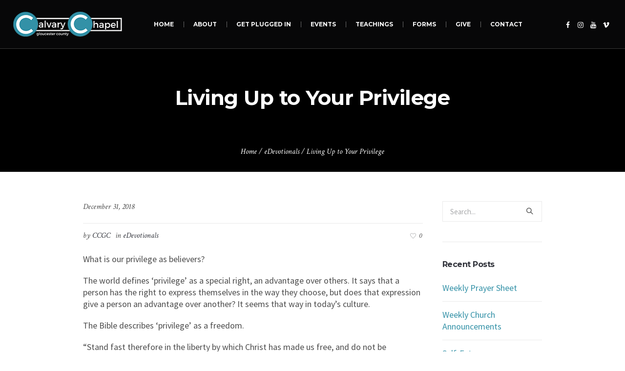

--- FILE ---
content_type: text/html; charset=UTF-8
request_url: https://www.cc-gc.org/devotionals/living-up-to-your-privilege/
body_size: 12335
content:
<!DOCTYPE html>
<!--[if IE 8]>
<html class="ie ie8" lang="en-US">
<![endif]-->
<!--[if !(IE 8)]><!-->
<html lang="en-US" class="cmsmasters_html">
<!--<![endif]-->
<head>
<meta charset="UTF-8" />
<meta name="viewport" content="width=device-width, initial-scale=1, maximum-scale=1" />
<meta name="format-detection" content="telephone=no" />
<link rel="profile" href="https://gmpg.org/xfn/11" />
<link rel="pingback" href="https://www.cc-gc.org/xmlrpc.php" />
<title>Living Up to Your Privilege &#8211; Calvary Chapel Gloucester County</title>
<meta name='robots' content='max-image-preview:large' />
<link rel='dns-prefetch' href='//fonts.googleapis.com' />
<link rel='dns-prefetch' href='//s.w.org' />
<link rel="alternate" type="application/rss+xml" title="Calvary Chapel Gloucester County &raquo; Feed" href="https://www.cc-gc.org/feed/" />
<link rel="alternate" type="application/rss+xml" title="Calvary Chapel Gloucester County &raquo; Comments Feed" href="https://www.cc-gc.org/comments/feed/" />
<link rel="alternate" type="text/calendar" title="Calvary Chapel Gloucester County &raquo; iCal Feed" href="https://www.cc-gc.org/calendar/?ical=1" />
		<script type="text/javascript">
			window._wpemojiSettings = {"baseUrl":"https:\/\/s.w.org\/images\/core\/emoji\/13.0.1\/72x72\/","ext":".png","svgUrl":"https:\/\/s.w.org\/images\/core\/emoji\/13.0.1\/svg\/","svgExt":".svg","source":{"concatemoji":"https:\/\/www.cc-gc.org\/wp-includes\/js\/wp-emoji-release.min.js?ver=5.7.14"}};
			!function(e,a,t){var n,r,o,i=a.createElement("canvas"),p=i.getContext&&i.getContext("2d");function s(e,t){var a=String.fromCharCode;p.clearRect(0,0,i.width,i.height),p.fillText(a.apply(this,e),0,0);e=i.toDataURL();return p.clearRect(0,0,i.width,i.height),p.fillText(a.apply(this,t),0,0),e===i.toDataURL()}function c(e){var t=a.createElement("script");t.src=e,t.defer=t.type="text/javascript",a.getElementsByTagName("head")[0].appendChild(t)}for(o=Array("flag","emoji"),t.supports={everything:!0,everythingExceptFlag:!0},r=0;r<o.length;r++)t.supports[o[r]]=function(e){if(!p||!p.fillText)return!1;switch(p.textBaseline="top",p.font="600 32px Arial",e){case"flag":return s([127987,65039,8205,9895,65039],[127987,65039,8203,9895,65039])?!1:!s([55356,56826,55356,56819],[55356,56826,8203,55356,56819])&&!s([55356,57332,56128,56423,56128,56418,56128,56421,56128,56430,56128,56423,56128,56447],[55356,57332,8203,56128,56423,8203,56128,56418,8203,56128,56421,8203,56128,56430,8203,56128,56423,8203,56128,56447]);case"emoji":return!s([55357,56424,8205,55356,57212],[55357,56424,8203,55356,57212])}return!1}(o[r]),t.supports.everything=t.supports.everything&&t.supports[o[r]],"flag"!==o[r]&&(t.supports.everythingExceptFlag=t.supports.everythingExceptFlag&&t.supports[o[r]]);t.supports.everythingExceptFlag=t.supports.everythingExceptFlag&&!t.supports.flag,t.DOMReady=!1,t.readyCallback=function(){t.DOMReady=!0},t.supports.everything||(n=function(){t.readyCallback()},a.addEventListener?(a.addEventListener("DOMContentLoaded",n,!1),e.addEventListener("load",n,!1)):(e.attachEvent("onload",n),a.attachEvent("onreadystatechange",function(){"complete"===a.readyState&&t.readyCallback()})),(n=t.source||{}).concatemoji?c(n.concatemoji):n.wpemoji&&n.twemoji&&(c(n.twemoji),c(n.wpemoji)))}(window,document,window._wpemojiSettings);
		</script>
		<style type="text/css">
img.wp-smiley,
img.emoji {
	display: inline !important;
	border: none !important;
	box-shadow: none !important;
	height: 1em !important;
	width: 1em !important;
	margin: 0 .07em !important;
	vertical-align: -0.1em !important;
	background: none !important;
	padding: 0 !important;
}
</style>
	<link rel='stylesheet' id='formidable-css'  href='https://www.cc-gc.org/wp-content/plugins/formidable/css/formidableforms.css?ver=6271816' type='text/css' media='all' />
<link rel='stylesheet' id='layerslider-css'  href='https://www.cc-gc.org/wp-content/plugins/LayerSlider/assets/static/layerslider/css/layerslider.css?ver=6.11.8' type='text/css' media='all' />
<link rel='stylesheet' id='wp-block-library-css'  href='https://www.cc-gc.org/wp-includes/css/dist/block-library/style.min.css?ver=5.7.14' type='text/css' media='all' />
<link rel='stylesheet' id='rs-plugin-settings-css'  href='https://www.cc-gc.org/wp-content/plugins/revslider/public/assets/css/rs6.css?ver=6.4.11' type='text/css' media='all' />
<style id='rs-plugin-settings-inline-css' type='text/css'>
#rs-demo-id {}
</style>
<link rel='stylesheet' id='theme-style-css'  href='https://www.cc-gc.org/wp-content/themes/my-religion/style.css?ver=1.0.0' type='text/css' media='screen, print' />
<link rel='stylesheet' id='theme-design-style-css'  href='https://www.cc-gc.org/wp-content/themes/my-religion/css/style.css?ver=1.0.0' type='text/css' media='screen, print' />
<link rel='stylesheet' id='theme-adapt-css'  href='https://www.cc-gc.org/wp-content/themes/my-religion/css/adaptive.css?ver=1.0.0' type='text/css' media='screen, print' />
<link rel='stylesheet' id='theme-retina-css'  href='https://www.cc-gc.org/wp-content/themes/my-religion/css/retina.css?ver=1.0.0' type='text/css' media='screen' />
<link rel='stylesheet' id='theme-icons-css'  href='https://www.cc-gc.org/wp-content/themes/my-religion/css/fontello.css?ver=1.0.0' type='text/css' media='screen' />
<link rel='stylesheet' id='theme-icons-custom-css'  href='https://www.cc-gc.org/wp-content/themes/my-religion/css/fontello-custom.css?ver=1.0.0' type='text/css' media='screen' />
<link rel='stylesheet' id='animate-css'  href='https://www.cc-gc.org/wp-content/themes/my-religion/css/animate.css?ver=1.0.0' type='text/css' media='screen' />
<link rel='stylesheet' id='theme-cmsmasters-events-style-css'  href='https://www.cc-gc.org/wp-content/themes/my-religion/css/cmsmasters-events-style.css?ver=1.0.0' type='text/css' media='screen' />
<link rel='stylesheet' id='theme-cmsmasters-events-adaptive-css'  href='https://www.cc-gc.org/wp-content/themes/my-religion/css/cmsmasters-events-adaptive.css?ver=1.0.0' type='text/css' media='screen' />
<link rel='stylesheet' id='ilightbox-css'  href='https://www.cc-gc.org/wp-content/themes/my-religion/css/ilightbox.css?ver=2.2.0' type='text/css' media='screen' />
<link rel='stylesheet' id='ilightbox-skin-dark-css'  href='https://www.cc-gc.org/wp-content/themes/my-religion/css/ilightbox-skins/dark-skin.css?ver=2.2.0' type='text/css' media='screen' />
<link rel='stylesheet' id='theme-fonts-schemes-css'  href='https://www.cc-gc.org/wp-content/uploads/cmsmasters_styles/my-religion.css?ver=1.0.0' type='text/css' media='screen' />
<!--[if lte IE 9]>
<link rel='stylesheet' id='theme-fonts-css'  href='https://www.cc-gc.org/wp-content/uploads/cmsmasters_styles/my-religion_fonts.css?ver=1.0.0' type='text/css' media='screen' />
<![endif]-->
<!--[if lte IE 9]>
<link rel='stylesheet' id='theme-schemes-primary-css'  href='https://www.cc-gc.org/wp-content/uploads/cmsmasters_styles/my-religion_colors_primary.css?ver=1.0.0' type='text/css' media='screen' />
<![endif]-->
<!--[if lte IE 9]>
<link rel='stylesheet' id='theme-schemes-secondary-css'  href='https://www.cc-gc.org/wp-content/uploads/cmsmasters_styles/my-religion_colors_secondary.css?ver=1.0.0' type='text/css' media='screen' />
<![endif]-->
<!--[if lt IE 9]>
<link rel='stylesheet' id='theme-ie-css'  href='https://www.cc-gc.org/wp-content/themes/my-religion/css/ie.css?ver=1.0.0' type='text/css' media='screen' />
<![endif]-->
<link rel='stylesheet' id='cmsmasters-google-fonts-css'  href='//fonts.googleapis.com/css?family=Crimson+Text%3A400%2C400italic%2C700%2C700italic%7CSource+Sans+Pro%3A300%2C300italic%2C400%2C400italic%2C700%2C700italic%7CMontserrat%3A400%2C700&#038;ver=5.7.14' type='text/css' media='all' />
<link rel='stylesheet' id='my-religion-gutenberg-frontend-style-css'  href='https://www.cc-gc.org/wp-content/themes/my-religion/gutenberg/css/frontend-style.css?ver=1.0.0' type='text/css' media='screen' />
<link rel='stylesheet' id='my-religion-child-style-css'  href='https://www.cc-gc.org/wp-content/themes/my-religion-child/style.css?ver=1.0.0' type='text/css' media='screen, print' />
<script type='text/javascript' src='https://www.cc-gc.org/wp-includes/js/jquery/jquery.min.js?ver=3.5.1' id='jquery-core-js'></script>
<script type='text/javascript' src='https://www.cc-gc.org/wp-includes/js/jquery/jquery-migrate.min.js?ver=3.3.2' id='jquery-migrate-js'></script>
<script type='text/javascript' id='layerslider-utils-js-extra'>
/* <![CDATA[ */
var LS_Meta = {"v":"6.11.8","fixGSAP":"1"};
/* ]]> */
</script>
<script type='text/javascript' src='https://www.cc-gc.org/wp-content/plugins/LayerSlider/assets/static/layerslider/js/layerslider.utils.js?ver=6.11.8' id='layerslider-utils-js'></script>
<script type='text/javascript' src='https://www.cc-gc.org/wp-content/plugins/LayerSlider/assets/static/layerslider/js/layerslider.kreaturamedia.jquery.js?ver=6.11.8' id='layerslider-js'></script>
<script type='text/javascript' src='https://www.cc-gc.org/wp-content/plugins/LayerSlider/assets/static/layerslider/js/layerslider.transitions.js?ver=6.11.8' id='layerslider-transitions-js'></script>
<script type='text/javascript' src='https://www.cc-gc.org/wp-content/plugins/revslider/public/assets/js/rbtools.min.js?ver=6.4.8' id='tp-tools-js'></script>
<script type='text/javascript' src='https://www.cc-gc.org/wp-content/plugins/revslider/public/assets/js/rs6.min.js?ver=6.4.11' id='revmin-js'></script>
<script type='text/javascript' src='https://www.cc-gc.org/wp-content/themes/my-religion/js/jsLibraries.min.js?ver=1.0.0' id='libs-js'></script>
<script type='text/javascript' src='https://www.cc-gc.org/wp-content/themes/my-religion/js/jquery.iLightBox.min.js?ver=2.2.0' id='iLightBox-js'></script>
<meta name="generator" content="Powered by LayerSlider 6.11.8 - Multi-Purpose, Responsive, Parallax, Mobile-Friendly Slider Plugin for WordPress." />
<!-- LayerSlider updates and docs at: https://layerslider.kreaturamedia.com -->
<link rel="https://api.w.org/" href="https://www.cc-gc.org/wp-json/" /><link rel="alternate" type="application/json" href="https://www.cc-gc.org/wp-json/wp/v2/posts/11496" /><link rel="EditURI" type="application/rsd+xml" title="RSD" href="https://www.cc-gc.org/xmlrpc.php?rsd" />
<link rel="wlwmanifest" type="application/wlwmanifest+xml" href="https://www.cc-gc.org/wp-includes/wlwmanifest.xml" /> 
<meta name="generator" content="WordPress 5.7.14" />
<link rel="canonical" href="https://www.cc-gc.org/devotionals/living-up-to-your-privilege/" />
<link rel='shortlink' href='https://www.cc-gc.org/?p=11496' />
<link rel="alternate" type="application/json+oembed" href="https://www.cc-gc.org/wp-json/oembed/1.0/embed?url=https%3A%2F%2Fwww.cc-gc.org%2Fdevotionals%2Fliving-up-to-your-privilege%2F" />
<link rel="alternate" type="text/xml+oembed" href="https://www.cc-gc.org/wp-json/oembed/1.0/embed?url=https%3A%2F%2Fwww.cc-gc.org%2Fdevotionals%2Fliving-up-to-your-privilege%2F&#038;format=xml" />
<!-- start Simple Custom CSS and JS -->
<style type="text/css">
</style>
<!-- end Simple Custom CSS and JS -->
<meta name="tec-api-version" content="v1"><meta name="tec-api-origin" content="https://www.cc-gc.org"><link rel="alternate" href="https://www.cc-gc.org/wp-json/tribe/events/v1/" /><style type="text/css">
	.header_top {
		height : 32px;
	}
	
	.header_mid {
		height : 100px;
	}
	
	.header_bot {
		height : 60px;
	}
	
	#page.cmsmasters_heading_after_header #middle, 
	#page.cmsmasters_heading_under_header #middle .headline .headline_outer {
		padding-top : 100px;
	}
	
	#page.cmsmasters_heading_after_header.enable_header_top #middle, 
	#page.cmsmasters_heading_under_header.enable_header_top #middle .headline .headline_outer {
		padding-top : 132px;
	}
	
	#page.cmsmasters_heading_after_header.enable_header_bottom #middle, 
	#page.cmsmasters_heading_under_header.enable_header_bottom #middle .headline .headline_outer {
		padding-top : 160px;
	}
	
	#page.cmsmasters_heading_after_header.enable_header_top.enable_header_bottom #middle, 
	#page.cmsmasters_heading_under_header.enable_header_top.enable_header_bottom #middle .headline .headline_outer {
		padding-top : 192px;
	}
	
	@media only screen and (max-width: 1024px) {
		.header_top,
		.header_mid,
		.header_bot {
			height : auto;
		}
		
		.header_mid .header_mid_inner > div {
			height : 100px;
		}
		
		.header_bot .header_bot_inner > div {
			height : 60px;
		}
		
		.enable_header_centered #header .header_mid .resp_mid_nav_wrap {
			height : 60px;
		}
		
		#page.cmsmasters_heading_after_header #middle, 
		#page.cmsmasters_heading_under_header #middle .headline .headline_outer, 
		#page.cmsmasters_heading_after_header.enable_header_top #middle, 
		#page.cmsmasters_heading_under_header.enable_header_top #middle .headline .headline_outer, 
		#page.cmsmasters_heading_after_header.enable_header_bottom #middle, 
		#page.cmsmasters_heading_under_header.enable_header_bottom #middle .headline .headline_outer, 
		#page.cmsmasters_heading_after_header.enable_header_top.enable_header_bottom #middle, 
		#page.cmsmasters_heading_under_header.enable_header_top.enable_header_bottom #middle .headline .headline_outer {
			padding-top : 0 !important;
		}
	}
	
	@media only screen and (max-width: 768px) {
		.enable_header_centered #header .header_mid .resp_mid_nav_wrap,
		.header_mid .header_mid_inner > div:not(.search_wrap),
		.header_mid .header_mid_inner > div, 
		.header_bot .header_bot_inner > div {
			height:auto;
		}
	}
.buttons_center {
text-align:center;
}
.buttons_center .button_wrap {
display: inline-block;
margin:0 5px;
}
.custom_subscribe_title h4 {
margin:-10px 0 0;
font-size:22px;
line-height:34px;
}
@media only screen and (min-width: 1440px) {
.custom_subscribe .wysija-submit-field {
padding-left:60px;
padding-right:60px;
}
}
@media only screen and (max-width: 768px) {
.adaptiva_contacts_map {
height:300px !important;
}
}
	.header_mid .header_mid_inner .logo_wrap {
		width : 225px;
	}

	.header_mid_inner .logo img.logo_retina {
		width : 224.5px;
		max-width : 224.5px;
	}
.headline_color {
				background-color:#000000;
			}
.headline_aligner, 
		.cmsmasters_breadcrumbs_aligner {
			min-height:200px;
		}
</style><meta name="generator" content="Powered by Slider Revolution 6.4.11 - responsive, Mobile-Friendly Slider Plugin for WordPress with comfortable drag and drop interface." />
<link rel="icon" href="https://www.cc-gc.org/wp-content/uploads/2019/05/cropped-CCGC-Logo-Sq-32x32.jpg" sizes="32x32" />
<link rel="icon" href="https://www.cc-gc.org/wp-content/uploads/2019/05/cropped-CCGC-Logo-Sq-192x192.jpg" sizes="192x192" />
<link rel="apple-touch-icon" href="https://www.cc-gc.org/wp-content/uploads/2019/05/cropped-CCGC-Logo-Sq-180x180.jpg" />
<meta name="msapplication-TileImage" content="https://www.cc-gc.org/wp-content/uploads/2019/05/cropped-CCGC-Logo-Sq-270x270.jpg" />
<script type="text/javascript">function setREVStartSize(e){
			//window.requestAnimationFrame(function() {				 
				window.RSIW = window.RSIW===undefined ? window.innerWidth : window.RSIW;	
				window.RSIH = window.RSIH===undefined ? window.innerHeight : window.RSIH;	
				try {								
					var pw = document.getElementById(e.c).parentNode.offsetWidth,
						newh;
					pw = pw===0 || isNaN(pw) ? window.RSIW : pw;
					e.tabw = e.tabw===undefined ? 0 : parseInt(e.tabw);
					e.thumbw = e.thumbw===undefined ? 0 : parseInt(e.thumbw);
					e.tabh = e.tabh===undefined ? 0 : parseInt(e.tabh);
					e.thumbh = e.thumbh===undefined ? 0 : parseInt(e.thumbh);
					e.tabhide = e.tabhide===undefined ? 0 : parseInt(e.tabhide);
					e.thumbhide = e.thumbhide===undefined ? 0 : parseInt(e.thumbhide);
					e.mh = e.mh===undefined || e.mh=="" || e.mh==="auto" ? 0 : parseInt(e.mh,0);		
					if(e.layout==="fullscreen" || e.l==="fullscreen") 						
						newh = Math.max(e.mh,window.RSIH);					
					else{					
						e.gw = Array.isArray(e.gw) ? e.gw : [e.gw];
						for (var i in e.rl) if (e.gw[i]===undefined || e.gw[i]===0) e.gw[i] = e.gw[i-1];					
						e.gh = e.el===undefined || e.el==="" || (Array.isArray(e.el) && e.el.length==0)? e.gh : e.el;
						e.gh = Array.isArray(e.gh) ? e.gh : [e.gh];
						for (var i in e.rl) if (e.gh[i]===undefined || e.gh[i]===0) e.gh[i] = e.gh[i-1];
											
						var nl = new Array(e.rl.length),
							ix = 0,						
							sl;					
						e.tabw = e.tabhide>=pw ? 0 : e.tabw;
						e.thumbw = e.thumbhide>=pw ? 0 : e.thumbw;
						e.tabh = e.tabhide>=pw ? 0 : e.tabh;
						e.thumbh = e.thumbhide>=pw ? 0 : e.thumbh;					
						for (var i in e.rl) nl[i] = e.rl[i]<window.RSIW ? 0 : e.rl[i];
						sl = nl[0];									
						for (var i in nl) if (sl>nl[i] && nl[i]>0) { sl = nl[i]; ix=i;}															
						var m = pw>(e.gw[ix]+e.tabw+e.thumbw) ? 1 : (pw-(e.tabw+e.thumbw)) / (e.gw[ix]);					
						newh =  (e.gh[ix] * m) + (e.tabh + e.thumbh);
					}				
					if(window.rs_init_css===undefined) window.rs_init_css = document.head.appendChild(document.createElement("style"));					
					document.getElementById(e.c).height = newh+"px";
					window.rs_init_css.innerHTML += "#"+e.c+"_wrapper { height: "+newh+"px }";				
				} catch(e){
					console.log("Failure at Presize of Slider:" + e)
				}					   
			//});
		  };</script>
		<style type="text/css" id="wp-custom-css">
			html .cmsmasters_color_scheme_third .cmsmasters_profile .cmsmasters_profile_subtitle { color:#3391a7 }

body p, body ul, body ol, .cmsmasters_profile_vertical .cmsmasters_profile_img_wrap + .profile_inner { font-size:18px; line-height:1.5rem }
h3, h3 a { font-size:24px; line-height:28px }
ul li:before {
    font-size: 16px;
    font-weight: bold;
    line-height: .75em;
	  color:#3391a7
}
a { 
	font-size:inherit; font-style:inherit 
}

html .cmsmasters_color_scheme_third .cmsmasters_profile.profile-light .cmsmasters_profile_subtitle,
.cmsmasters_color_scheme_third .cmsmasters_profile.profile-light { color:#ccc }
.missionary-spotlight ul { display:none }
.senior-pastor .profile_outer, .missionary-spotlight .profile_outer { padding:0 }

.no-blog-images .cmsmasters_slider_post .cmsmasters_img_rollover_wrap,
html .cmsmasters_color_scheme_third.senior-pastor .cmsmasters_profile .cmsmasters_profile_subtitle { display:none }
.cmsmasters_color_scheme_third.senior-pastor .cmsmasters_profile .cmsmasters_profile_title { padding-bottom:15px }

.pt-30 { padding-top:30px }
.pb-50 { padding-bottom:50px }

#wpcf7-f14071-p4493-o1 input[type="email"] {
	  display: inline;
    width: 60%;
    margin-right: 8px;
    border-radius: 8px;
	  background-color:rgba(255,255,255,0.2);
}
#wpcf7-f14071-p4493-o1 input[type="submit"] {
	background-color:rgba(255,255,255,0);
}
#wpcf7-f14071-p4493-o1 input[type="submit"]:hover { background-color:#fff;
color:#000 }

.green-text { color:#3391a7 }

.top-margin-20 { margin-top:20px }

.h-100 { height:100% }

.cmsmasters_profile_vertical .cmsmasters_profile_img_wrap { vertical-align:top }
.cmsmasters_embed_wrap iframe { width:100% }

.cmsmasters_profile_subtitle { padding-bottom:15px }

.cmsmasters_notice.cmsmasters_notice_download { background-color:#f9f9f9; border-color:#3391a7 }
.cmsmasters_notice.cmsmasters_notice_download:before { color:#3391a7 }

.ministry p { padding-bottom:0 }

#tribe-events-content-wrapper { padding-top:75px }
#tribe-events { padding-top:50px }

	h1, h1 a, .cmsmasters_pricing_table .cmsmasters_currency, .cmsmasters_pricing_table .cmsmasters_price, .cmsmasters_pricing_table .cmsmasters_coins, .cmsmasters_quotes_slider_type_center .cmsmasters_quote_content, .cmsmasters_post_timeline .cmsmasters_post_day, #header .search_wrap .search_bar_wrap .search_field input, .logo .title { font-size:28px }

.category-announcements .headline_outer, .category-articles .headline_outer, .category-experience-israel .headline_outer, .category-devotionals .headline_outer, .category-prayer-sheets .headline_outer {
    background-image: url(/wp-content/uploads/2021/07/hdr-bible.jpg);
    background-repeat: no-repeat;
    background-attachment: scroll;
    background-size: cover;
	  background-color:#000;
}
.category-announcements .headline_color, .category-articles .headline_color, .category-experience-israel .headline_color, .category-devotionals .headline_color, .category-prayer-sheets .headline_color { 
	display:none 
}
.category-prayer-sheets .headline_outer { 
	background-image:url(/wp-content/uploads/2021/07/hdr-prayer.jpg);
}
.category-experience-israel .headline_outer { 
	background-image:url(/wp-content/uploads/2021/07/hdr-israel.jpg)
}
.category-announcements .headline_outer { 
	background-image:url(/wp-content/uploads/2021/07/hdr-announcement.jpg)
}
.category-articles .headline_outer { 
	background-image:url(/wp-content/uploads/2021/07/hdr-articles.jpg)
}

#tribe-bar-views-label { 
	padding-bottom:8px;
	display:block
}

html .cmsmasters_color_scheme_footer a:hover { color:#fff !important }

@media (min-width:640px) {
	h1, h1 a, .cmsmasters_pricing_table .cmsmasters_currency, .cmsmasters_pricing_table .cmsmasters_price, .cmsmasters_pricing_table .cmsmasters_coins, .cmsmasters_quotes_slider_type_center .cmsmasters_quote_content, .cmsmasters_post_timeline .cmsmasters_post_day, #header .search_wrap .search_bar_wrap .search_field input, .logo .title { font-size:32px }
}
@media (min-width:768px) {
	.pastor-profile .cmsmasters_embed_wrap { padding-top:80px }
	.tbl-container .cmsmasters_131313, .tbl-container .cmsmasters_1212, .tbl-container .cmsmasters_14141414 { display:flex }
	tbl-div { flex:1 }
	.cmsmasters_row.tbl-container  .cmsmasters_row_inner.cmsmasters_row_no_margin .cmsmasters_14141414.cmsmasters_row_margin { margin: 0 -1.77% }
	.tbl-container .cmsmasters_131313 .tbl-div, .tbl-container .cmsmasters_1212 .tbl-div, .tbl-container .cmsmasters_14141414 .tbl-div { margin-top:20px; margin-bottom:20px; opacity:.95 }
	.tbl-container .cmsmasters_131313 .tbl-div:hover, .tbl-container .cmsmasters_1212 .tbl-div:hover, .tbl-container .cmsmasters_14141414 .tbl-div:hover { opacity:1 }
		h1, h1 a, .cmsmasters_pricing_table .cmsmasters_currency, .cmsmasters_pricing_table .cmsmasters_price, .cmsmasters_pricing_table .cmsmasters_coins, .cmsmasters_quotes_slider_type_center .cmsmasters_quote_content, .cmsmasters_post_timeline .cmsmasters_post_day, #header .search_wrap .search_bar_wrap .search_field input, .logo .title { font-size:42px }
}

@media (min-width:1025px) and (max-width:1060px) {
	nav > div > ul li#menu-item-14317 { 
		display:none 
	}
}
@media (min-width:1025px) and (max-width:1140px) {
	nav > div > ul li#menu-item-14308 { 
		display:none 
	}
	ul.navigation > li#menu-item-14311:before { background-color:rgba(255,255,255,0) !important }
}		</style>
		</head>
<body class="post-template-default single single-post postid-11496 single-format-standard tribe-no-js">
	
<!-- _________________________ Start Page _________________________ -->
<div id="page" class="chrome_only cmsmasters_liquid fixed_header cmsmasters_heading_under_header hfeed site">

<!-- _________________________ Start Main _________________________ -->
<div id="main">
	
<!-- _________________________ Start Header _________________________ -->
<header id="header" class="header_fullwidth">
	<div class="header_mid" data-height="100"><div class="header_mid_outer"><div class="header_mid_inner"><div class="logo_wrap"><a href="https://www.cc-gc.org/" title="Calvary Chapel Gloucester County" class="logo">
	<img src="https://www.cc-gc.org/wp-content/uploads/2021/06/ccgc-light.png" alt="Calvary Chapel Gloucester County" /><img class="logo_retina" src="https://www.cc-gc.org/wp-content/uploads/2021/06/ccgc-light-retina.png" alt="Calvary Chapel Gloucester County" width="224.5" height="53" /></a>
</div><div class="resp_mid_nav_wrap"><div class="resp_mid_nav_outer"><a class="responsive_nav resp_mid_nav" href="javascript:void(0);"><span></span></a></div></div>
<div class="social_wrap">
	<div class="social_wrap_inner">
		<ul>
			<li>
				<a href="https://www.facebook.com/calvarychapelgc/" class="cmsmasters_social_icon cmsmasters_social_icon_1 cmsmasters-icon-facebook" title="Facebook" target="_blank"></a>
			</li>
			<li>
				<a href="https://www.instagram.com/calvarychapelgc/" class="cmsmasters_social_icon cmsmasters_social_icon_2 cmsmasters-icon-custom-instagram" title="Instagram" target="_blank"></a>
			</li>
			<li>
				<a href="https://www.youtube.com/channel/UCLF4_N3pS9NIMc62SmUDQbA" class="cmsmasters_social_icon cmsmasters_social_icon_3 cmsmasters-icon-youtube" title="YouTube Channel" target="_blank"></a>
			</li>
			<li>
				<a href="https://vimeo.com/user123899745" class="cmsmasters_social_icon cmsmasters_social_icon_4 cmsmasters-icon-vimeo" title="Vimeo Channel" target="_blank"></a>
			</li>
		</ul>
	</div>
</div><!-- _________________________ Start Navigation _________________________ --><div class="mid_nav_wrap"><nav role="navigation"><div class="menu-ccgc-v2-navigation-container"><ul id="navigation" class="mid_nav navigation"><li id="menu-item-14308" class="menu-item menu-item-type-custom menu-item-object-custom menu-item-14308 menu-item-depth-0"><a href="/"><span class="nav_item_wrap"><span class="nav_title">Home</span></span></a></li>
<li id="menu-item-14311" class="menu-item menu-item-type-custom menu-item-object-custom menu-item-has-children menu-item-14311 menu-item-depth-0"><a href="/about/"><span class="nav_item_wrap"><span class="nav_title">About</span></span></a>
<ul class="sub-menu">
	<li id="menu-item-14309" class="menu-item menu-item-type-post_type menu-item-object-page menu-item-14309 menu-item-depth-1"><a href="https://www.cc-gc.org/about/"><span class="nav_item_wrap"><span class="nav_title">What We Believe</span></span></a>	</li>
	<li id="menu-item-14310" class="menu-item menu-item-type-post_type menu-item-object-page menu-item-14310 menu-item-depth-1"><a href="https://www.cc-gc.org/about/pastors/"><span class="nav_item_wrap"><span class="nav_title">Pastors</span></span></a>	</li>
	<li id="menu-item-14570" class="menu-item menu-item-type-post_type menu-item-object-page menu-item-14570 menu-item-depth-1"><a href="https://www.cc-gc.org/about/services/"><span class="nav_item_wrap"><span class="nav_title">Services</span></span></a>	</li>
	<li id="menu-item-14796" class="menu-item menu-item-type-custom menu-item-object-custom menu-item-14796 menu-item-depth-1"><a href="/about/missions/"><span class="nav_item_wrap"><span class="nav_title">Missions</span></span></a>	</li>
</ul>
</li>
<li id="menu-item-14312" class="menu-item menu-item-type-post_type menu-item-object-page menu-item-has-children menu-item-14312 menu-item-depth-0"><a href="https://www.cc-gc.org/ministries/"><span class="nav_item_wrap"><span class="nav_title">Get Plugged In</span></span></a>
<ul class="sub-menu">
	<li id="menu-item-14314" class="menu-item menu-item-type-post_type menu-item-object-page menu-item-14314 menu-item-depth-1"><a href="https://www.cc-gc.org/ministries/mens/"><span class="nav_item_wrap"><span class="nav_title">Men’s Ministry</span></span></a>	</li>
	<li id="menu-item-14313" class="menu-item menu-item-type-post_type menu-item-object-page menu-item-14313 menu-item-depth-1"><a href="https://www.cc-gc.org/ministries/womens/"><span class="nav_item_wrap"><span class="nav_title">Women’s Ministry</span></span></a>	</li>
	<li id="menu-item-14453" class="menu-item menu-item-type-post_type menu-item-object-page menu-item-14453 menu-item-depth-1"><a href="https://www.cc-gc.org/ministries/childrens/"><span class="nav_item_wrap"><span class="nav_title">Children’s Ministry</span></span></a>	</li>
	<li id="menu-item-14461" class="menu-item menu-item-type-post_type menu-item-object-page menu-item-14461 menu-item-depth-1"><a href="https://www.cc-gc.org/ministries/youth/"><span class="nav_item_wrap"><span class="nav_title">Youth Ministry</span></span></a>	</li>
	<li id="menu-item-14460" class="menu-item menu-item-type-post_type menu-item-object-page menu-item-14460 menu-item-depth-1"><a href="https://www.cc-gc.org/ministries/young-adults/"><span class="nav_item_wrap"><span class="nav_title">Young Adults Ministry</span></span></a>	</li>
	<li id="menu-item-14459" class="menu-item menu-item-type-post_type menu-item-object-page menu-item-14459 menu-item-depth-1"><a href="https://www.cc-gc.org/ministries/special-needs/"><span class="nav_item_wrap"><span class="nav_title">Special Needs Ministry</span></span></a>	</li>
	<li id="menu-item-14457" class="menu-item menu-item-type-post_type menu-item-object-page menu-item-14457 menu-item-depth-1"><a href="https://www.cc-gc.org/ministries/seniors/"><span class="nav_item_wrap"><span class="nav_title">Seniors Ministry</span></span></a>	</li>
	<li id="menu-item-15576" class="menu-item menu-item-type-post_type menu-item-object-page menu-item-15576 menu-item-depth-1"><a href="https://www.cc-gc.org/ministries/couples-ministry/"><span class="nav_item_wrap"><span class="nav_title">Couples Ministry</span></span></a>	</li>
	<li id="menu-item-14452" class="menu-item menu-item-type-post_type menu-item-object-page menu-item-14452 menu-item-depth-1"><a href="https://www.cc-gc.org/ministries/care/"><span class="nav_item_wrap"><span class="nav_title">Care Ministries</span></span></a>	</li>
	<li id="menu-item-14871" class="menu-item menu-item-type-post_type menu-item-object-page menu-item-14871 menu-item-depth-1"><a href="https://www.cc-gc.org/ministries/addiction/"><span class="nav_item_wrap"><span class="nav_title">Restore Addictions Ministry</span></span></a>	</li>
	<li id="menu-item-14455" class="menu-item menu-item-type-post_type menu-item-object-page menu-item-14455 menu-item-depth-1"><a href="https://www.cc-gc.org/ministries/outreach/"><span class="nav_item_wrap"><span class="nav_title">Outreach Ministry</span></span></a>	</li>
	<li id="menu-item-16402" class="menu-item menu-item-type-post_type menu-item-object-page menu-item-16402 menu-item-depth-1"><a href="https://www.cc-gc.org/ministries/ministerio-en-espanol/"><span class="nav_item_wrap"><span class="nav_title">Ministerio en Español</span></span></a>	</li>
	<li id="menu-item-14456" class="menu-item menu-item-type-post_type menu-item-object-page menu-item-14456 menu-item-depth-1"><a href="https://www.cc-gc.org/ministries/prayer/"><span class="nav_item_wrap"><span class="nav_title">Prayer Ministry</span></span></a>	</li>
	<li id="menu-item-14458" class="menu-item menu-item-type-post_type menu-item-object-page menu-item-14458 menu-item-depth-1"><a href="https://www.cc-gc.org/ministries/one-another-groups/"><span class="nav_item_wrap"><span class="nav_title">One Another Groups</span></span></a>	</li>
	<li id="menu-item-14454" class="menu-item menu-item-type-post_type menu-item-object-page menu-item-14454 menu-item-depth-1"><a href="https://www.cc-gc.org/ministries/in-house/"><span class="nav_item_wrap"><span class="nav_title">In-House Ministry</span></span></a>	</li>
	<li id="menu-item-15775" class="menu-item menu-item-type-post_type menu-item-object-page menu-item-15775 menu-item-depth-1"><a href="https://www.cc-gc.org/ministries/cca/"><span class="nav_item_wrap"><span class="nav_title">Cornerstone Christian Academy</span></span></a>	</li>
</ul>
</li>
<li id="menu-item-14315" class="menu-item menu-item-type-custom menu-item-object-custom menu-item-has-children menu-item-14315 menu-item-depth-0"><a href="/calendar/"><span class="nav_item_wrap"><span class="nav_title">Events</span></span></a>
<ul class="sub-menu">
	<li id="menu-item-24622" class="menu-item menu-item-type-post_type menu-item-object-page menu-item-24622 menu-item-depth-1"><a href="https://www.cc-gc.org/amplified-adult-class/"><span class="nav_item_wrap"><span class="nav_title">Amplified Adult Class</span></span></a>	</li>
	<li id="menu-item-24438" class="menu-item menu-item-type-post_type menu-item-object-page menu-item-24438 menu-item-depth-1"><a href="https://www.cc-gc.org/ministries/special-needs/shine/"><span class="nav_item_wrap"><span class="nav_title">Night To Shine</span></span></a>	</li>
	<li id="menu-item-23508" class="menu-item menu-item-type-post_type menu-item-object-page menu-item-23508 menu-item-depth-1"><a href="https://www.cc-gc.org/ministries/womens/breakfast-with-the-ladies/"><span class="nav_item_wrap"><span class="nav_title">Breakfast with the Ladies</span></span></a>	</li>
	<li id="menu-item-25042" class="menu-item menu-item-type-post_type menu-item-object-page menu-item-25042 menu-item-depth-1"><a href="https://www.cc-gc.org/israel-trip-2026/"><span class="nav_item_wrap"><span class="nav_title">Israel Trip 2026</span></span></a>	</li>
</ul>
</li>
<li id="menu-item-14316" class="menu-item menu-item-type-custom menu-item-object-custom menu-item-has-children menu-item-14316 menu-item-depth-0"><a href="/teachings/"><span class="nav_item_wrap"><span class="nav_title">Teachings</span></span></a>
<ul class="sub-menu">
	<li id="menu-item-14487" class="menu-item menu-item-type-post_type menu-item-object-page menu-item-14487 menu-item-depth-1"><a href="https://www.cc-gc.org/teachings/livestream/"><span class="nav_item_wrap"><span class="nav_title">WATCH LIVE</span></span></a>	</li>
	<li id="menu-item-14488" class="menu-item menu-item-type-post_type menu-item-object-page menu-item-14488 menu-item-depth-1"><a href="https://www.cc-gc.org/teachings/messages/"><span class="nav_item_wrap"><span class="nav_title">Sermon Archives</span></span></a>	</li>
	<li id="menu-item-24554" class="menu-item menu-item-type-post_type menu-item-object-page menu-item-24554 menu-item-depth-1"><a href="https://www.cc-gc.org/sermon-notes/"><span class="nav_item_wrap"><span class="nav_title">Sermon Notes</span></span></a>	</li>
	<li id="menu-item-14727" class="menu-item menu-item-type-custom menu-item-object-custom menu-item-14727 menu-item-depth-1"><a href="/devotionals/"><span class="nav_item_wrap"><span class="nav_title">eDevotionals</span></span></a>	</li>
	<li id="menu-item-14761" class="menu-item menu-item-type-custom menu-item-object-custom menu-item-14761 menu-item-depth-1"><a href="/prayer-sheets/"><span class="nav_item_wrap"><span class="nav_title">Weekly Prayer Sheets</span></span></a>	</li>
	<li id="menu-item-24784" class="menu-item menu-item-type-post_type menu-item-object-page menu-item-24784 menu-item-depth-1"><a href="https://www.cc-gc.org/brad-huddleston/"><span class="nav_item_wrap"><span class="nav_title">Brad Huddleston</span></span></a>	</li>
</ul>
</li>
<li id="menu-item-14728" class="menu-item menu-item-type-custom menu-item-object-custom menu-item-14728 menu-item-depth-0"><a href="/forms/"><span class="nav_item_wrap"><span class="nav_title">Forms</span></span></a></li>
<li id="menu-item-14486" class="menu-item menu-item-type-custom menu-item-object-custom menu-item-14486 menu-item-depth-0"><a href="/give/"><span class="nav_item_wrap"><span class="nav_title">Give</span></span></a></li>
<li id="menu-item-14317" class="menu-item menu-item-type-custom menu-item-object-custom menu-item-14317 menu-item-depth-0"><a href="/contact-us/"><span class="nav_item_wrap"><span class="nav_title">Contact</span></span></a></li>
</ul></div></nav></div><!-- _________________________ Finish Navigation _________________________ --></div></div></div></header>
<!-- _________________________ Finish Header _________________________ -->

	
<!-- _________________________ Start Middle _________________________ -->
<div id="middle">
<div class="headline cmsmasters_color_scheme_first">
			<div class="headline_outer">
				<div class="headline_color"></div><div class="headline_inner align_center">
				<div class="headline_aligner"></div><div class="headline_text"><h1 class="entry-title">Living Up to Your Privilege</h1></div><div class="cmsmasters_breadcrumbs"><div class="cmsmasters_breadcrumbs_aligner"></div><div class="cmsmasters_breadcrumbs_inner"><a href="https://www.cc-gc.org/" class="cms_home">Home</a>
	<span class="breadcrumbs_sep"> / </span>
	<a href="https://www.cc-gc.org/./devotionals/">eDevotionals</a>
	<span class="breadcrumbs_sep"> / </span>
	 <span>Living Up to Your Privilege</span></div></div></div></div>
		</div><div class="middle_inner">
<div class="content_wrap r_sidebar">

<!--_________________________ Start Content _________________________ -->
<div class="content entry" role="main">
	<div class="blog opened-article">

<!--_________________________ Start Standard Article _________________________ -->

<article id="post-11496" class="cmsmasters_open_post post-11496 post type-post status-publish format-standard hentry category-devotionals">
	<span class="cmsmasters_post_date"><abbr class="published" title="December 31, 2018">December 31, 2018</abbr><abbr class="dn date updated" title="July 14, 2021">July 14, 2021</abbr></span><div class="cmsmasters_post_cont_info entry-meta"><span class="cmsmasters_post_author">by <a href="https://www.cc-gc.org/author/admin/" title="Posts by CCGC" class="vcard author" rel="author"><span class="fn">CCGC</span></a></span><span class="cmsmasters_post_category">in <a href="https://www.cc-gc.org/./devotionals/" class="cmsmasters_cat_color cmsmasters_cat_540" rel="category tag">eDevotionals</a></span><div class="cmsmasters_post_info"><span class="cmsmasters_likes cmsmasters_post_likes"><a href="#" onclick="cmsmastersLike(11496); return false;" id="cmsmastersLike-11496" class="cmsmastersLike cmsmasters_theme_icon_like"><span>0</span></a></span></div></div><div class="cmsmasters_post_content entry-content"><style type="text/css"></style><p>What is our privilege as believers?</p>
<p>The world defines &#8216;privilege&#8217; as a special right, an advantage over others. It says that a person has the right to express themselves in the way they choose, but does that expression give a person an advantage over another? It seems that way in today&#8217;s culture.</p>
<p>The Bible describes &#8216;privilege&#8217; as a freedom.</p>
<p>&#8220;Stand fast therefore in the liberty by which Christ has made us free, and do not be entangled again with a yoke of bondage&#8221; Galatians 5:1 NKJV.</p>
<p>Christ set us free and gives us the privilege of wisdom, righteousness, sanctification and redemption. That is how we are to live and express our lives as believers. This privilege is an advantage over the enemy and not over others. We are welcome guests at Christ&#8217;s table are we are to consider it a privilege to eat and drink from His table. Are you eating and drinking daily from His table? Christ&#8217;s table is never empty. The scriptures are filled with what we need everyday and we have a special right to draw from it as much as possible without restraint or denial.</p>
<p>In relationship with Jesus we also have freedom and privilege to the throne of grace. In the middle of trials, let this freedom comfort you. In the middle of worry, let this freedom comfort you. In the middle or sorrows, let this freedom comfort you. It&#8217;s our privilege to have direct access to the Holy Spirit always in our lives. We have the freedom to lay it all down at the feet of Jesus.</p>
<p>When I was writing this devotional, I couldn&#8217;t help but to think of the words that Michael W. Smith (hope I&#8217;m not dating myself, LOL) wrote in the song, You Are Holy:</p>
<p><em>&#8220;You are holy; You are mighty; You are worthy;</em><br />
<em> Worthy of praise I will follow; I will listen;</em><br />
<em> I will love you; All of my days.</em><br />
<em> I will sing to; and worship; the King who is worthy</em><br />
<em> And I will love and adore Him;</em><br />
<em> and I will bow down before Him</em><br />
<em> You&#8217;re my prince of peace and I will live my life for you,&#8221;</em></p>
<p>Is that a privilege or what? We can bow down before the Father, Creator of this world and sing, worship, love and adore Him. It gives me such comfort and security to know that we get to experience and live out this privilege. Let&#8217;s exercise our right and live up to our privilege.<br />
Do you live up to this privilege?</p>
<p><em>&#8220;Let us search out and examine our ways, and turn back to the Lord; Let us lift up our hearts and hands To God in Heaven&#8221; Lamentations 3:40-41 NKJV</em></p>
<p>-Bill S.</p>
</div></article>
<!--_________________________ Finish Standard Article _________________________ -->

<aside class="post_nav"><span class="cmsmasters_prev_post"><span class="post_nav_sub">Previous<span class="post_nav_type"> Post </span>Link</span><a href="https://www.cc-gc.org/devotionals/talk-is-cheap/" rel="prev">Talk is Cheap</a><span class="cmsmasters_prev_arrow"><span></span></span></span><span class="cmsmasters_next_post"><span class="post_nav_sub">Next<span class="post_nav_type"> Post </span>Link</span><a href="https://www.cc-gc.org/devotionals/shelter-in-place/" rel="next">Shelter in Place</a><span class="cmsmasters_next_arrow"><span></span></span></span></aside></div></div>
<!-- _________________________ Finish Content _________________________ -->


<!-- _________________________ Start Sidebar _________________________ -->
<div class="sidebar" role="complementary">
<aside id="search-3" class="widget widget_search">
<div class="search_bar_wrap">
	<form role="search" method="get" action="https://www.cc-gc.org/">
		<p class="search_field">
			<input name="s" placeholder="Search..." value="" type="search" autocomplete="off" />
		</p>
		<p class="search_button">
			<button type="submit" class="cmsmasters_theme_icon_search"></button>
		</p>
	</form>
</div>

</aside>
		<aside id="recent-posts-1" class="widget widget_recent_entries">
		<h3 class="widgettitle">Recent Posts</h3>
		<ul>
											<li>
					<a href="https://www.cc-gc.org/prayer-sheets/weekly-prayer-sheet/">Weekly Prayer Sheet</a>
									</li>
											<li>
					<a href="https://www.cc-gc.org/announcements/weekly-church-announcements/">Weekly Church Announcements</a>
									</li>
											<li>
					<a href="https://www.cc-gc.org/devotionals/self-esteem/">Self-Esteem</a>
									</li>
											<li>
					<a href="https://www.cc-gc.org/devotionals/the-joy-of-waiting-for-what-is-promised/">The Joy of Waiting for What Is Promised</a>
									</li>
											<li>
					<a href="https://www.cc-gc.org/devotionals/a-river-in-an-ocean/">A River in an Ocean</a>
									</li>
					</ul>

		</aside><aside id="categories-3" class="widget widget_categories"><h3 class="widgettitle">Categories</h3>
			<ul>
					<li class="cat-item cat-item-539"><a href="https://www.cc-gc.org/./announcements/">Announcements</a>
</li>
	<li class="cat-item cat-item-18"><a href="https://www.cc-gc.org/./articles/">Articles</a>
</li>
	<li class="cat-item cat-item-540"><a href="https://www.cc-gc.org/./devotionals/">eDevotionals</a>
</li>
	<li class="cat-item cat-item-467"><a href="https://www.cc-gc.org/./experience-israel/">Experience Israel</a>
</li>
	<li class="cat-item cat-item-544"><a href="https://www.cc-gc.org/./prayer-sheets/">Prayer Sheets</a>
</li>
			</ul>

			</aside>
</div>
<!-- _________________________ Finish Sidebar _________________________ -->
</div></div>
</div>
<!-- _________________________ Finish Middle _________________________ -->


	<!-- _________________________ Start Bottom _________________________ -->
	<div id="bottom" class="cmsmasters_color_scheme_footer">
		<div class="bottom_bg">
			<div class="bottom_outer">
				<div class="bottom_inner sidebar_layout_14141414">
	<aside id="text-7" class="widget widget_text"><h3 class="widgettitle">About CCGC</h3>			<div class="textwidget"><ul class="border_list">
<li><a href="/about/">What We Believe</a></li>
<li><a href="/about/pastors/">Pastoral Staff</a></li>
<li><a href="/about/missions/">Missions</a></li>
<li><a href="/calendar/">Event Calendar</a></li>
<li><a href="/media/">Sermons &amp; Media</a></li>
<li><a href="/contact-us/">Contact Us</a></li>
</ul></div>
		</aside><aside id="custom_html-2" class="widget_text widget widget_custom_html"><h3 class="widgettitle">Adult Ministries</h3><div class="textwidget custom-html-widget"><ul class="border_list">
	<li><a href="/ministries/womens/">Women's Ministry</a></li>
	<li><a href="/ministries/mens/">Men's Ministry</a></li>
	<li><a href="/ministries/young-adults/">Young Adults</a></li>
	<li><a href="/ministries/seniors/">Seniors Ministry</a></li>
	<li><a href="/ministries/one-another-groups/">One Another Small Groups</a></li>
	<li><a href="/ministries/couples-ministry/">Couples Ministry</a></li>
<li><a href="/ministries/ministerio-en-espanol/">Ministerio en Español</a></li>
</ul></div></aside><aside id="text-6" class="widget widget_text"><h3 class="widgettitle">Support Ministries</h3>			<div class="textwidget"><ul class="border_list">
<li><a href="/ministries/addiction/">Addictions Ministry</a></li>
<li><a href="/ministries/special-needs/">Special Needs</a></li>
<li><a href="/ministries/care/">Care Ministry</a></li>
<li><a href="/ministries/outreach/">Outreach Ministry</a></li>
<li><a href="/ministries/prayer/">Prayer Ministry</a></li>
</ul></div>
		</aside><aside id="text-5" class="widget widget_text"><h3 class="widgettitle">Youth Ministries</h3>			<div class="textwidget"><ul class="border_list">
<li><a href="/ministries/childrens/">Children's Ministry</a></li>
<li><a href="/ministries/youth/">Youth Ministry</a></li>
<li><a href="/ministries/cca/">Cornerstone Christian Academy</a></li>
</ul>
<p><a href="https://subsplash.com/calvarychapelgloucestercounty/app"><img src="/wp-content/uploads/2021/07/app-apple.png" alt="App Store" /></a></p>
<p><a href="https://subsplash.com/calvarychapelgloucestercounty/app"><img src="/wp-content/uploads/2021/07/app-google-play.png" alt="Google Play" /></a></p></div>
		</aside><aside id="custom-contact-info-5" class="widget widget_custom_contact_info_entries"><h3 class="widgettitle">Our Location</h3><div class="adr adress_wrap cmsmasters_theme_icon_user_address"><span class="street-address contact_widget_address">Calvary Plaza 5360 Rt. 42N</span><span class="locality contact_widget_city">Turnersville, NJ 08012</span></div></aside><aside id="custom-contact-info-6" class="widget widget_custom_contact_info_entries"><h3 class="widgettitle"> Contact Information</h3><span class="contact_widget_email cmsmasters_theme_icon_user_mail"><a class="email" href="mailto:i&#110;fo&#64;&#99;&#99;-gc%2eo&#114;&#103;">&#105;n&#102;&#111;&#64;c&#99;&#45;&#103;&#99;.&#111;r&#103;</a></span><span class="contact_widget_phone cmsmasters_theme_icon_user_phone"><span class="tel">(856) 302-1804</span></span></aside><aside id="custom_html-4" class="widget_text widget widget_custom_html"><h3 class="widgettitle">Sunday Services</h3><div class="textwidget custom-html-widget">Sundays @ 8:00AM |9:30AM |11:15AM</div></aside><aside id="custom_html-5" class="widget_text widget widget_custom_html"><h3 class="widgettitle">Midweek Services</h3><div class="textwidget custom-html-widget">Wednesdays @ 7:00PM</div></aside>				</div>
			</div>
		</div>
	</div>
	<!-- _________________________ Finish Bottom _________________________ -->
	<a href="javascript:void(0);" id="slide_top" class="cmsmasters_theme_custom_icon_slide_top"></a>
</div>
<!-- _________________________ Finish Main _________________________ -->

<!-- _________________________ Start Footer _________________________ -->
<footer id="footer" role="contentinfo" class="cmsmasters_color_scheme_footer cmsmasters_footer_small">
	<div class="footer_inner">
		<div class="footer_in_inner">
		<div class="footer_custom_html_wrap"><div class="footer_custom_html">Site Design By <a href="https://klicked.com" target="_blank">Klicked Digital</a></div></div>			<span class="footer_copyright copyright">
			© 2024 Calvary Chapel Gloucester County			</span>
		</div>
	</div>
</footer>
<!-- _________________________ Finish Footer _________________________ -->

</div>
<span class="cmsmasters_responsive_width"></span>
<!-- _________________________ Finish Page _________________________ -->

		<script>
		( function ( body ) {
			'use strict';
			body.className = body.className.replace( /\btribe-no-js\b/, 'tribe-js' );
		} )( document.body );
		</script>
		<script> /* <![CDATA[ */var tribe_l10n_datatables = {"aria":{"sort_ascending":": activate to sort column ascending","sort_descending":": activate to sort column descending"},"length_menu":"Show _MENU_ entries","empty_table":"No data available in table","info":"Showing _START_ to _END_ of _TOTAL_ entries","info_empty":"Showing 0 to 0 of 0 entries","info_filtered":"(filtered from _MAX_ total entries)","zero_records":"No matching records found","search":"Search:","all_selected_text":"All items on this page were selected. ","select_all_link":"Select all pages","clear_selection":"Clear Selection.","pagination":{"all":"All","next":"Next","previous":"Previous"},"select":{"rows":{"0":"","_":": Selected %d rows","1":": Selected 1 row"}},"datepicker":{"dayNames":["Sunday","Monday","Tuesday","Wednesday","Thursday","Friday","Saturday"],"dayNamesShort":["Sun","Mon","Tue","Wed","Thu","Fri","Sat"],"dayNamesMin":["S","M","T","W","T","F","S"],"monthNames":["January","February","March","April","May","June","July","August","September","October","November","December"],"monthNamesShort":["January","February","March","April","May","June","July","August","September","October","November","December"],"monthNamesMin":["Jan","Feb","Mar","Apr","May","Jun","Jul","Aug","Sep","Oct","Nov","Dec"],"nextText":"Next","prevText":"Prev","currentText":"Today","closeText":"Done","today":"Today","clear":"Clear"}};/* ]]> */ </script><script type='text/javascript' src='https://www.cc-gc.org/wp-content/plugins/cmsmasters-mega-menu/js/jquery.megaMenu.js?ver=1.2.7' id='megamenu-js'></script>
<script type='text/javascript' id='jLibs-js-extra'>
/* <![CDATA[ */
var cmsmasters_jlibs = {"button_height":"-21"};
/* ]]> */
</script>
<script type='text/javascript' src='https://www.cc-gc.org/wp-content/themes/my-religion/js/jqueryLibraries.min.js?ver=1.0.0' id='jLibs-js'></script>
<script type='text/javascript' src='https://www.cc-gc.org/wp-content/themes/my-religion/js/scrollspy.js?ver=1.0.0' id='cmsmasters-scrollspy-js'></script>
<script type='text/javascript' id='script-js-extra'>
/* <![CDATA[ */
var cmsmasters_script = {"theme_url":"https:\/\/www.cc-gc.org\/wp-content\/themes\/my-religion","site_url":"https:\/\/www.cc-gc.org\/","ajaxurl":"https:\/\/www.cc-gc.org\/wp-admin\/admin-ajax.php","nonce_ajax_like":"8441528b70","primary_color":"#3391a7","ilightbox_skin":"dark","ilightbox_path":"vertical","ilightbox_infinite":"0","ilightbox_aspect_ratio":"1","ilightbox_mobile_optimizer":"1","ilightbox_max_scale":"1","ilightbox_min_scale":"0.2","ilightbox_inner_toolbar":"0","ilightbox_smart_recognition":"0","ilightbox_fullscreen_one_slide":"0","ilightbox_fullscreen_viewport":"center","ilightbox_controls_toolbar":"1","ilightbox_controls_arrows":"0","ilightbox_controls_fullscreen":"1","ilightbox_controls_thumbnail":"1","ilightbox_controls_keyboard":"1","ilightbox_controls_mousewheel":"1","ilightbox_controls_swipe":"1","ilightbox_controls_slideshow":"0","ilightbox_close_text":"Close","ilightbox_enter_fullscreen_text":"Enter Fullscreen (Shift+Enter)","ilightbox_exit_fullscreen_text":"Exit Fullscreen (Shift+Enter)","ilightbox_slideshow_text":"Slideshow","ilightbox_next_text":"Next","ilightbox_previous_text":"Previous","ilightbox_load_image_error":"An error occurred when trying to load photo.","ilightbox_load_contents_error":"An error occurred when trying to load contents.","ilightbox_missing_plugin_error":"The content your are attempting to view requires the <a href='{pluginspage}' target='_blank'>{type} plugin<\\\/a>."};
/* ]]> */
</script>
<script type='text/javascript' src='https://www.cc-gc.org/wp-content/themes/my-religion/js/jquery.script.js?ver=1.0.0' id='script-js'></script>
<script type='text/javascript' src='https://www.cc-gc.org/wp-content/themes/my-religion/js/jquery.tweet.min.js?ver=1.3.1' id='twitter-js'></script>
<script type='text/javascript' src='https://www.cc-gc.org/wp-includes/js/comment-reply.min.js?ver=5.7.14' id='comment-reply-js'></script>
<script type='text/javascript' src='https://www.cc-gc.org/wp-includes/js/wp-embed.min.js?ver=5.7.14' id='wp-embed-js'></script>
</body>
</html>


--- FILE ---
content_type: text/css
request_url: https://www.cc-gc.org/wp-content/themes/my-religion-child/style.css?ver=1.0.0
body_size: 440
content:
/*
Theme Name: CC-GC (Based on My Religion)
Theme URI: https://klicked.com
Author: cmsmasters
Author URI: 
Description: CC-GC Theme
Template: my-religion
Version: 1.0.0
License:
License URI:
Text Domain: my-religion-child
Tags: one-column, two-columns, three-columns, four-columns, left-sidebar, right-sidebar, custom-background, custom-colors, custom-header, custom-menu, editor-style, featured-image-header, featured-images, flexible-header, full-width-template, microformats, post-formats, rtl-language-support, sticky-post, theme-options, threaded-comments, translation-ready
*/
